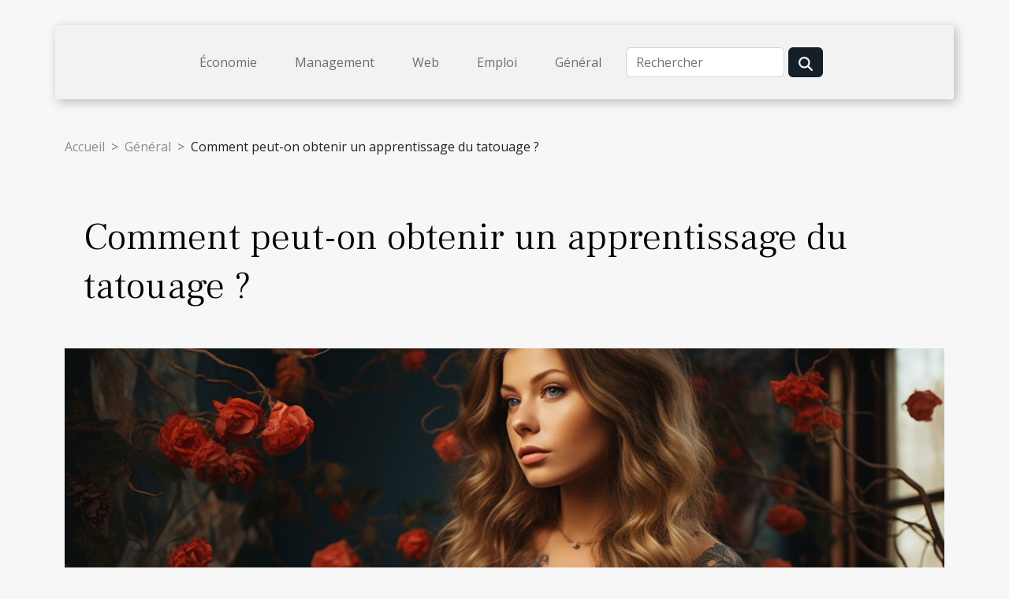

--- FILE ---
content_type: text/html; charset=UTF-8
request_url: https://adventures-lab.com/comment-peut-on-obtenir-un-apprentissage-du-tatouage
body_size: 14823
content:
<!DOCTYPE html>
    <html lang="fr">
<head>
    <meta charset="utf-8">
    <title>Comment peut-on obtenir un apprentissage du tatouage ?</title>
<meta name="description" content="">

<meta name="robots" content="all" />
<link rel="icon" type="image/png" href="/favicon.png" />
    <meta name="viewport" content="width=device-width, initial-scale=1">
    <link rel="stylesheet" href="/css/style2.css">
</head>
<body>
    <header>
    <div class="container-fluid d-flex justify-content-center">
        <nav class="navbar container navbar-expand-xl m-0 pt-3 pb-3">
            <div class="container-fluid">
                <button class="navbar-toggler" type="button" data-bs-toggle="collapse" data-bs-target="#navbarSupportedContent" aria-controls="navbarSupportedContent" aria-expanded="false" aria-label="Toggle navigation">
                    <svg xmlns="http://www.w3.org/2000/svg" fill="currentColor" class="bi bi-list" viewBox="0 0 16 16">
                        <path fill-rule="evenodd" d="M2.5 12a.5.5 0 0 1 .5-.5h10a.5.5 0 0 1 0 1H3a.5.5 0 0 1-.5-.5m0-4a.5.5 0 0 1 .5-.5h10a.5.5 0 0 1 0 1H3a.5.5 0 0 1-.5-.5m0-4a.5.5 0 0 1 .5-.5h10a.5.5 0 0 1 0 1H3a.5.5 0 0 1-.5-.5"></path>
                    </svg>
                </button>
                <div class="collapse navbar-collapse" id="navbarSupportedContent">
                    <ul class="navbar-nav">
                                                    <li class="nav-item">
    <a href="/economie" class="nav-link">Économie</a>
    </li>
                                    <li class="nav-item">
    <a href="/management" class="nav-link">Management</a>
    </li>
                                    <li class="nav-item">
    <a href="/web" class="nav-link">Web</a>
    </li>
                                    <li class="nav-item">
    <a href="/emploi" class="nav-link">Emploi</a>
    </li>
                                    <li class="nav-item">
    <a href="/general" class="nav-link">Général</a>
    </li>
                            </ul>
                    <form class="d-flex" role="search" method="get" action="/search">
    <input type="search" class="form-control"  name="q" placeholder="Rechercher" aria-label="Rechercher"  pattern=".*\S.*" required>
    <button type="submit" class="btn">
        <svg xmlns="http://www.w3.org/2000/svg" width="18px" height="18px" fill="currentColor" viewBox="0 0 512 512">
                    <path d="M416 208c0 45.9-14.9 88.3-40 122.7L502.6 457.4c12.5 12.5 12.5 32.8 0 45.3s-32.8 12.5-45.3 0L330.7 376c-34.4 25.2-76.8 40-122.7 40C93.1 416 0 322.9 0 208S93.1 0 208 0S416 93.1 416 208zM208 352a144 144 0 1 0 0-288 144 144 0 1 0 0 288z"/>
                </svg>
    </button>
</form>
                </div>
            </div>
        </nav>
    </div>
</header>
<div class="container">
        <nav aria-label="breadcrumb"
               style="--bs-breadcrumb-divider: '&gt;';" >
            <ol class="breadcrumb">
                <li class="breadcrumb-item"><a href="/">Accueil</a></li>
                                    <li class="breadcrumb-item  active ">
                        <a href="/general" title="Général">Général</a>                    </li>
                                <li class="breadcrumb-item">
                    Comment peut-on obtenir un apprentissage du tatouage ?                </li>
            </ol>
        </nav>
    </div>
<div class="container-fluid">
    <main class="container sidebar-right mt-2">
        <div class="row">
            <div>

                                    <h1>
                        Comment peut-on obtenir un apprentissage du tatouage ?                    </h1>
                
                    <img class="img-fluid" src="/images/comment-peut-on-obtenir-un-apprentissage-du-tatouage.jpg" alt="Comment peut-on obtenir un apprentissage du tatouage ?">            </div>
            <div class="col-md-9 order-1 order-md-2 col-12 main">
                                <article class="container main" ><details  open >
                    <summary>Sommaire</summary>
        
                                    <ol>
                                        <li>
                        <a href="javascript:;" onclick="document.querySelector('#anchor_0').scrollIntoView();">Que signifie exactement étudier le tatouage ?</a>
                    </li>
                                                                                    <li>
                        <a href="javascript:;" onclick="document.querySelector('#anchor_1').scrollIntoView();">Où pour trouver des cours de tatouage ?</a>
                    </li>
                                                                                    <li>
                        <a href="javascript:;" onclick="document.querySelector('#anchor_2').scrollIntoView();">Quelles sont les difficultés auxquelles un tatoueur débutant est confronté ?</a>
                    </li>
                                                            </ol>
                        </details>

                    <div><p>Un tatoueur est un artiste qui crée des œuvres d'art sur la peau de ses clients. Il le fait en déposant sur leur peau de l'encre pigmentée à l'aide d'un dermographe. Cette profession peut être exercée en tant que salarié ou indépendant. Mais comment faire pour obtenir un apprentissage sur le tatouage ?</p>
<h2 id="anchor_0">Que signifie exactement étudier le tatouage ?</h2>
<p>Apprendre l'art du tatouage est un excellent moyen de se familiariser avec les nuances de l'industrie du tatouage. Et pour être un incontournable du domaine, il est conseillé de <span>toujours commencer par une formation de tatouage</span>. L'apprentissage de la création et de la gestion d'un studio de tatouage, ainsi que de la stérilisation du matériel, de la conception et de l'application des tatouages, peut prendre entre un et deux ans.</p>
<h2 id="anchor_1">Où pour trouver des cours de tatouage ?</h2>
<p>Maintenant que vous avez une connaissance de l'apprentissage du tatouage, il est temps de commencer à chercher des cours. Il est plus facile de trouver un endroit où étudier en contactant les salons de tatouage locaux et en se renseignant sur les possibilités de formation. Il est également possible de rechercher des ressources éducatives sur Internet. En effet, cette dernière option est la plus recommandée. Les plateformes en ligne pour l'apprentissage du tatouage offrent de nombreux avantages. Vous avez le choix de suivre votre cours quand vous voulez depuis le confort de votre logement. De plus, vous avez la possibilité de choisir une plateforme qui vous convient le mieux en matière de prestations.</p>
<h2 id="anchor_2">Quelles sont les difficultés auxquelles un tatoueur débutant est confronté ?</h2>
<p>Bien que l'apprentissage du tatouage soit un excellent moyen d'acquérir les bases du métier, il est important d'être conscient des difficultés que vous rencontrerez en cours de route. L'un des principaux obstacles consiste à trouver un programme d'apprentissage efficace. En effet, le nombre de meilleurs programmes en ligne est limité. Pour cela, vous devrez donc travailler un peu plus pour en trouver un qui vous convienne. La présence de concurrents constitue une autre difficulté.</p><div>                    <fieldset><time datetime="2023-04-05 02:42:02">Mercredi 5 avril 2023 02:42</time>                        <ul>
                    <li><a href="https://www.linkedin.com/shareArticle?url=https://adventures-lab.com/comment-peut-on-obtenir-un-apprentissage-du-tatouage&amp;title=Comment peut-on obtenir un apprentissage du tatouage ?" rel="nofollow" target="_blank"><i class="social-linkedin"></i></a></li>
                    <li><a href="https://twitter.com/share?url=https://adventures-lab.com/comment-peut-on-obtenir-un-apprentissage-du-tatouage&amp;text=Comment peut-on obtenir un apprentissage du tatouage ?" rel="nofollow" target="_blank"><i class="social-twitter"></i></a></li>
                    <li><a href="https://www.facebook.com/sharer.php?u=https://adventures-lab.com/comment-peut-on-obtenir-un-apprentissage-du-tatouage" rel="nofollow" target="_blank"><i class="social-facebook"></i></a></li>
                    <li><a href="https://api.whatsapp.com/send?text=Comment peut-on obtenir un apprentissage du tatouage ?&amp;https://adventures-lab.com/comment-peut-on-obtenir-un-apprentissage-du-tatouage" rel="nofollow" target="_blank"><i class="social-whatsapp"></i></a></li>
                    <li><a href="https://pinterest.com/pin/create/bookmarklet/?media=/images/comment-peut-on-obtenir-un-apprentissage-du-tatouage.jpg&amp;url=https://adventures-lab.com/comment-peut-on-obtenir-un-apprentissage-du-tatouage&amp;is_video=0&amp;description=Comment peut-on obtenir un apprentissage du tatouage ?" rel="nofollow" target="_blank"><i class="social-pinterest"></i></a></li>
                    <li><a href="mailto:?subject=Comment peut-on obtenir un apprentissage du tatouage ?&amp;body=Comment peut-on obtenir un apprentissage du tatouage ?: https://adventures-lab.com/comment-peut-on-obtenir-un-apprentissage-du-tatouage&quot;" rel="nofollow" target="_blank"><i class="social-mail"></i></a></li>
                    <li><a href="https://reddit.com/submit?url=https://adventures-lab.com/comment-peut-on-obtenir-un-apprentissage-du-tatouage&amp;title=Comment peut-on obtenir un apprentissage du tatouage ?" rel="nofollow" target="_blank"><i class="social-reddit"></i></a></li>
                    <li><a href="https://t.me/share/url?url=https://adventures-lab.com/comment-peut-on-obtenir-un-apprentissage-du-tatouage&amp;text=Comment peut-on obtenir un apprentissage du tatouage ?" rel="nofollow" target="_blank"><i class="social-telegram"></i></a></li>
            </ul></fieldset></article>
            </div>
            <aside class="col-md-3 order-2 order-md-2 col-12 aside-right">
                <div class="list-img-none">
                    <h2>Nouveaux articles</h2>                            <section>
                    <figure><a href="/quelles-sont-les-erreurs-courantes-lors-du-passage-a-la-facturation-electronique" title="Quelles sont les erreurs courantes lors du passage à la facturation électronique ?"><img class="img-fluid" src="/images/quelles-sont-les-erreurs-courantes-lors-du-passage-a-la-facturation-electronique.jpg" alt="Quelles sont les erreurs courantes lors du passage à la facturation électronique ?"></a></figure><figcaption>Quelles sont les erreurs courantes lors du passage à la facturation électronique ?</figcaption>                    <div>
                                                <h3><a href="/quelles-sont-les-erreurs-courantes-lors-du-passage-a-la-facturation-electronique" title="Quelles sont les erreurs courantes lors du passage à la facturation électronique ?">Quelles sont les erreurs courantes lors du passage à la facturation électronique ?</a></h3>                    </div>
                </section>
                            <section>
                    <figure><a href="/maximiser-limpact-de-votre-evenement-choix-strategique-de-la-salle" title="Maximiser l&#039;impact de votre événement : choix stratégique de la salle"><img class="img-fluid" src="/images/maximiser-limpact-de-votre-evenement-choix-strategique-de-la-salle.jpeg" alt="Maximiser l&#039;impact de votre événement : choix stratégique de la salle"></a></figure><figcaption>Maximiser l'impact de votre événement : choix stratégique de la salle</figcaption>                    <div>
                                                <h3><a href="/maximiser-limpact-de-votre-evenement-choix-strategique-de-la-salle" title="Maximiser l&#039;impact de votre événement : choix stratégique de la salle">Maximiser l'impact de votre événement : choix stratégique de la salle</a></h3>                    </div>
                </section>
                            <section>
                    <figure><a href="/strategies-pour-une-transition-ecologique-efficace-dans-les-pme" title="Stratégies pour une transition écologique efficace dans les PME"><img class="img-fluid" src="/images/strategies-pour-une-transition-ecologique-efficace-dans-les-pme.jpg" alt="Stratégies pour une transition écologique efficace dans les PME"></a></figure><figcaption>Stratégies pour une transition écologique efficace dans les PME</figcaption>                    <div>
                                                <h3><a href="/strategies-pour-une-transition-ecologique-efficace-dans-les-pme" title="Stratégies pour une transition écologique efficace dans les PME">Stratégies pour une transition écologique efficace dans les PME</a></h3>                    </div>
                </section>
                            <section>
                    <figure><a href="/comment-lanalyse-de-donnees-transforme-les-decisions-dentreprise" title="Comment l&#039;analyse de données transforme les décisions d&#039;entreprise ?"><img class="img-fluid" src="/images/comment-lanalyse-de-donnees-transforme-les-decisions-dentreprise.jpeg" alt="Comment l&#039;analyse de données transforme les décisions d&#039;entreprise ?"></a></figure><figcaption>Comment l'analyse de données transforme les décisions d'entreprise ?</figcaption>                    <div>
                                                <h3><a href="/comment-lanalyse-de-donnees-transforme-les-decisions-dentreprise" title="Comment l&#039;analyse de données transforme les décisions d&#039;entreprise ?">Comment l'analyse de données transforme les décisions d'entreprise ?</a></h3>                    </div>
                </section>
                            <section>
                    <figure><a href="/optimisation-fiscale-comment-les-entreprises-offshore-maximisent-elles-les-benefices" title="Optimisation fiscale : Comment les entreprises offshore maximisent-elles les bénéfices ?"><img class="img-fluid" src="/images/optimisation-fiscale-comment-les-entreprises-offshore-maximisent-elles-les-benefices.jpg" alt="Optimisation fiscale : Comment les entreprises offshore maximisent-elles les bénéfices ?"></a></figure><figcaption>Optimisation fiscale : Comment les entreprises offshore maximisent-elles les bénéfices ?</figcaption>                    <div>
                                                <h3><a href="/optimisation-fiscale-comment-les-entreprises-offshore-maximisent-elles-les-benefices" title="Optimisation fiscale : Comment les entreprises offshore maximisent-elles les bénéfices ?">Optimisation fiscale : Comment les entreprises offshore maximisent-elles les bénéfices ?</a></h3>                    </div>
                </section>
                                    </div>
            </aside>
        </div>

        <section class="newest-list">
        <div class="container">
                        <h2>Articles similaires</h2>
            <div class="row">
                                    <div class="col-12 col-md-4">
                        <figure><a href="/quels-sont-les-avantages-de-suivre-une-formation-commerciale" title="Quels sont les avantages de suivre une formation commerciale ?"><img class="img-fluid" src="/images/quels-sont-les-avantages-de-suivre-une-formation-commerciale.jpg" alt="Quels sont les avantages de suivre une formation commerciale ?"></a></figure><figcaption>Quels sont les avantages de suivre une formation commerciale ?</figcaption>                        <div>
                                                    </div>
                        <h4><a href="/quels-sont-les-avantages-de-suivre-une-formation-commerciale" title="Quels sont les avantages de suivre une formation commerciale ?">Quels sont les avantages de suivre une formation commerciale ?</a></h4>                        <time datetime="2023-11-20 00:26:01">Lundi 20 novembre 2023 00:26</time>                        <div>Depuis quelques années, le commerce figure parmi l’un des secteurs d’activité les plus prisés un...</div>                    </div>
                                    <div class="col-12 col-md-4">
                        <figure><a href="/pourquoi-faire-appel-a-une-agence-specialisee-pour-linstallation-complete-de-votre-reseau-informatique" title="Pourquoi faire appel à une agence spécialisée pour l’installation complète de votre réseau informatique ?"><img class="img-fluid" src="/images/pourquoi-faire-appel-a-une-agence-specialisee-pour-linstallation-complete-de-votre-reseau-informatique.jpeg" alt="Pourquoi faire appel à une agence spécialisée pour l’installation complète de votre réseau informatique ?"></a></figure><figcaption>Pourquoi faire appel à une agence spécialisée pour l’installation complète de votre réseau informatique ?</figcaption>                        <div>
                                                    </div>
                        <h4><a href="/pourquoi-faire-appel-a-une-agence-specialisee-pour-linstallation-complete-de-votre-reseau-informatique" title="Pourquoi faire appel à une agence spécialisée pour l’installation complète de votre réseau informatique ?">Pourquoi faire appel à une agence spécialisée pour l’installation complète de votre réseau informatique ?</a></h4>                        <time datetime="2023-11-20 00:20:01">Lundi 20 novembre 2023 00:20</time>                        <div>Dans l’ère numérique en constante évolution, l’installation d’un réseau informatique performant...</div>                    </div>
                                    <div class="col-12 col-md-4">
                        <figure><a href="/comment-integrer-efficacement-le-marketing-digital-pour-faire-croitre-son-activite" title="Comment intégrer efficacement le marketing digital pour faire croître son activité ?"><img class="img-fluid" src="/images/comment-integrer-efficacement-le-marketing-digital-pour-faire-croitre-son-activite.jpg" alt="Comment intégrer efficacement le marketing digital pour faire croître son activité ?"></a></figure><figcaption>Comment intégrer efficacement le marketing digital pour faire croître son activité ?</figcaption>                        <div>
                                                    </div>
                        <h4><a href="/comment-integrer-efficacement-le-marketing-digital-pour-faire-croitre-son-activite" title="Comment intégrer efficacement le marketing digital pour faire croître son activité ?">Comment intégrer efficacement le marketing digital pour faire croître son activité ?</a></h4>                        <time datetime="2023-11-13 09:32:02">Lundi 13 novembre 2023 09:32</time>                        <div>Le marketing digital est devenu une alternative assez efficace pour le développement d’une...</div>                    </div>
                                    <div class="col-12 col-md-4">
                        <figure><a href="/limpact-de-la-technologie-sur-le-droit-immobilier" title="L&#039;impact de la technologie sur le droit immobilier"><img class="img-fluid" src="/images/limpact-de-la-technologie-sur-le-droit-immobilier.jpg" alt="L&#039;impact de la technologie sur le droit immobilier"></a></figure><figcaption>L'impact de la technologie sur le droit immobilier</figcaption>                        <div>
                                                    </div>
                        <h4><a href="/limpact-de-la-technologie-sur-le-droit-immobilier" title="L&#039;impact de la technologie sur le droit immobilier">L'impact de la technologie sur le droit immobilier</a></h4>                        <time datetime="2023-11-10 01:02:04">Vendredi 10 novembre 2023 01:02</time>                        <div>
Dans un monde de plus en plus numérisé, la technologie a un impact considérable sur tous les...</div>                    </div>
                                    <div class="col-12 col-md-4">
                        <figure><a href="/comment-mettre-en-place-le-cse-au-sein-dune-entrepris" title="Comment mettre en place le CSE au sein d’une entreprise ?"><img class="img-fluid" src="/images/comment-mettre-en-place-le-cse-au-sein-dune-entreprise.jpeg" alt="Comment mettre en place le CSE au sein d’une entreprise ?"></a></figure><figcaption>Comment mettre en place le CSE au sein d’une entreprise ?</figcaption>                        <div>
                                                    </div>
                        <h4><a href="/comment-mettre-en-place-le-cse-au-sein-dune-entrepris" title="Comment mettre en place le CSE au sein d’une entreprise ?">Comment mettre en place le CSE au sein d’une entreprise ?</a></h4>                        <time datetime="2023-11-08 10:12:24">Mercredi 8 novembre 2023 10:12</time>                        <div>Bientôt la date butoir de la mise en place du CSE et jusque-là le CSE n’est pas encore mis en...</div>                    </div>
                                    <div class="col-12 col-md-4">
                        <figure><a href="/comment-le-divorce-affecte-t-il-la-sante-mentale-le-point-de-vue-dun-avocat" title="Comment le divorce affecte-t-il la santé mentale ? Le point de vue d&#039;un avocat"><img class="img-fluid" src="/images/comment-le-divorce-affecte-t-il-la-sante-mentale-le-point-de-vue-dun-avocat.jpg" alt="Comment le divorce affecte-t-il la santé mentale ? Le point de vue d&#039;un avocat"></a></figure><figcaption>Comment le divorce affecte-t-il la santé mentale ? Le point de vue d'un avocat</figcaption>                        <div>
                                                    </div>
                        <h4><a href="/comment-le-divorce-affecte-t-il-la-sante-mentale-le-point-de-vue-dun-avocat" title="Comment le divorce affecte-t-il la santé mentale ? Le point de vue d&#039;un avocat">Comment le divorce affecte-t-il la santé mentale ? Le point de vue d'un avocat</a></h4>                        <time datetime="2023-11-01 21:19:22">Mercredi 1 novembre 2023 21:19</time>                        <div>
La rupture d'un mariage par le divorce peut être une épreuve difficile et stressante pour les...</div>                    </div>
                                    <div class="col-12 col-md-4">
                        <figure><a href="/la-tva-dans-le-contexte-international-implications-pour-les-auto-entrepreneurs" title="La TVA dans le contexte international : implications pour les auto-entrepreneurs"><img class="img-fluid" src="/images/la-tva-dans-le-contexte-international-implications-pour-les-auto-entrepreneurs.jpg" alt="La TVA dans le contexte international : implications pour les auto-entrepreneurs"></a></figure><figcaption>La TVA dans le contexte international : implications pour les auto-entrepreneurs</figcaption>                        <div>
                                                    </div>
                        <h4><a href="/la-tva-dans-le-contexte-international-implications-pour-les-auto-entrepreneurs" title="La TVA dans le contexte international : implications pour les auto-entrepreneurs">La TVA dans le contexte international : implications pour les auto-entrepreneurs</a></h4>                        <time datetime="2023-10-29 02:26:07">Dimanche 29 octobre 2023 02:26</time>                        <div>
La Taxe sur la Valeur Ajoutée (TVA) est une réalité incontournable pour tous les entrepreneurs à...</div>                    </div>
                                    <div class="col-12 col-md-4">
                        <figure><a href="/impact-des-avancees-technologiques-sur-la-profession-davocat-a-lyon" title="Impact des avancées technologiques sur la profession d&#039;avocat à Lyon"><img class="img-fluid" src="/images/impact-des-avancees-technologiques-sur-la-profession-davocat-a-lyon.jpg" alt="Impact des avancées technologiques sur la profession d&#039;avocat à Lyon"></a></figure><figcaption>Impact des avancées technologiques sur la profession d'avocat à Lyon</figcaption>                        <div>
                                                    </div>
                        <h4><a href="/impact-des-avancees-technologiques-sur-la-profession-davocat-a-lyon" title="Impact des avancées technologiques sur la profession d&#039;avocat à Lyon">Impact des avancées technologiques sur la profession d'avocat à Lyon</a></h4>                        <time datetime="2023-10-24 02:36:06">Mardi 24 octobre 2023 02:36</time>                        <div>
Dans un monde où les avancées technologiques modifient constamment le paysage professionnel, la...</div>                    </div>
                                    <div class="col-12 col-md-4">
                        <figure><a href="/les-innovations-technologiques-adoptees-par-les-notaires-a-paris-6eme-pour-ameliorer-leur-service" title="Les innovations technologiques adoptées par les notaires à Paris 6ème pour améliorer leur service"><img class="img-fluid" src="/images/les-innovations-technologiques-adoptees-par-les-notaires-a-paris-6eme-pour-ameliorer-leur-service.jpg" alt="Les innovations technologiques adoptées par les notaires à Paris 6ème pour améliorer leur service"></a></figure><figcaption>Les innovations technologiques adoptées par les notaires à Paris 6ème pour améliorer leur service</figcaption>                        <div>
                                                    </div>
                        <h4><a href="/les-innovations-technologiques-adoptees-par-les-notaires-a-paris-6eme-pour-ameliorer-leur-service" title="Les innovations technologiques adoptées par les notaires à Paris 6ème pour améliorer leur service">Les innovations technologiques adoptées par les notaires à Paris 6ème pour améliorer leur service</a></h4>                        <time datetime="2023-10-24 02:24:09">Mardi 24 octobre 2023 02:24</time>                        <div>
Dans une ère où la technologie avance à un rythme effréné, divers secteurs, y compris le notariat...</div>                    </div>
                                    <div class="col-12 col-md-4">
                        <figure><a href="/le-role-de-la-technologie-dans-lamelioration-de-la-protection-juridique" title="Le rôle de la technologie dans l&#039;amélioration de la protection juridique"><img class="img-fluid" src="/images/le-role-de-la-technologie-dans-lamelioration-de-la-protection-juridique.jpg" alt="Le rôle de la technologie dans l&#039;amélioration de la protection juridique"></a></figure><figcaption>Le rôle de la technologie dans l'amélioration de la protection juridique</figcaption>                        <div>
                                                    </div>
                        <h4><a href="/le-role-de-la-technologie-dans-lamelioration-de-la-protection-juridique" title="Le rôle de la technologie dans l&#039;amélioration de la protection juridique">Le rôle de la technologie dans l'amélioration de la protection juridique</a></h4>                        <time datetime="2023-09-29 02:08:09">Vendredi 29 septembre 2023 02:08</time>                        <div>
Dans un monde de plus en plus numérisé, la technologie joue un rôle primordial dans divers...</div>                    </div>
                                    <div class="col-12 col-md-4">
                        <figure><a href="/impact-de-la-sante-mentale-sur-les-procedures-judiciaires" title="Impact de la santé mentale sur les procédures judiciaires"><img class="img-fluid" src="/images/impact-de-la-sante-mentale-sur-les-procedures-judiciaires.jpg" alt="Impact de la santé mentale sur les procédures judiciaires"></a></figure><figcaption>Impact de la santé mentale sur les procédures judiciaires</figcaption>                        <div>
                                                    </div>
                        <h4><a href="/impact-de-la-sante-mentale-sur-les-procedures-judiciaires" title="Impact de la santé mentale sur les procédures judiciaires">Impact de la santé mentale sur les procédures judiciaires</a></h4>                        <time datetime="2023-09-24 02:18:06">Dimanche 24 septembre 2023 02:18</time>                        <div>
La santé mentale est un sujet crucial qui mérite une attention particulière dans toutes les...</div>                    </div>
                                    <div class="col-12 col-md-4">
                        <figure><a href="/les-incidences-juridiques-du-brexit-sur-les-entreprises-francaises" title="Les incidences juridiques du Brexit sur les entreprises françaises"><img class="img-fluid" src="/images/les-incidences-juridiques-du-brexit-sur-les-entreprises-francaises.jpg" alt="Les incidences juridiques du Brexit sur les entreprises françaises"></a></figure><figcaption>Les incidences juridiques du Brexit sur les entreprises françaises</figcaption>                        <div>
                                                    </div>
                        <h4><a href="/les-incidences-juridiques-du-brexit-sur-les-entreprises-francaises" title="Les incidences juridiques du Brexit sur les entreprises françaises">Les incidences juridiques du Brexit sur les entreprises françaises</a></h4>                        <time datetime="2023-09-14 02:22:02">Jeudi 14 septembre 2023 02:22</time>                        <div>
Le Brexit, un événement historique de grande importance, a non seulement bouleversé le paysage...</div>                    </div>
                                    <div class="col-12 col-md-4">
                        <figure><a href="/limpact-de-linnovation-technologique-sur-la-dynamique-de-lentreprise" title="L&#039;impact de l&#039;innovation technologique sur la dynamique de l&#039;entreprise"><img class="img-fluid" src="/images/limpact-de-linnovation-technologique-sur-la-dynamique-de-lentreprise.jpg" alt="L&#039;impact de l&#039;innovation technologique sur la dynamique de l&#039;entreprise"></a></figure><figcaption>L'impact de l'innovation technologique sur la dynamique de l'entreprise</figcaption>                        <div>
                                                    </div>
                        <h4><a href="/limpact-de-linnovation-technologique-sur-la-dynamique-de-lentreprise" title="L&#039;impact de l&#039;innovation technologique sur la dynamique de l&#039;entreprise">L'impact de l'innovation technologique sur la dynamique de l'entreprise</a></h4>                        <time datetime="2023-09-11 16:27:23">Lundi 11 septembre 2023 16:27</time>                        <div>
Dans un monde en constante évolution, l'impact de l'innovation technologique sur la dynamique...</div>                    </div>
                                    <div class="col-12 col-md-4">
                        <figure><a href="/le-role-du-telesecretariat-dans-le-secteur-de-la-sante" title="Le rôle du télésecrétariat dans le secteur de la santé"><img class="img-fluid" src="/images/le-role-du-telesecretariat-dans-le-secteur-de-la-sante.jpg" alt="Le rôle du télésecrétariat dans le secteur de la santé"></a></figure><figcaption>Le rôle du télésecrétariat dans le secteur de la santé</figcaption>                        <div>
                                                    </div>
                        <h4><a href="/le-role-du-telesecretariat-dans-le-secteur-de-la-sante" title="Le rôle du télésecrétariat dans le secteur de la santé">Le rôle du télésecrétariat dans le secteur de la santé</a></h4>                        <time datetime="2023-09-11 16:26:30">Lundi 11 septembre 2023 16:26</time>                        <div>
Dans le paysage de la santé en constante évolution, le télésecrétariat joue un rôle incontournable...</div>                    </div>
                                    <div class="col-12 col-md-4">
                        <figure><a href="/comment-la-technologie-impacte-le-domaine-juridique" title="Comment la technologie impacte le domaine juridique"><img class="img-fluid" src="/images/comment-la-technologie-impacte-le-domaine-juridique.jpg" alt="Comment la technologie impacte le domaine juridique"></a></figure><figcaption>Comment la technologie impacte le domaine juridique</figcaption>                        <div>
                                                    </div>
                        <h4><a href="/comment-la-technologie-impacte-le-domaine-juridique" title="Comment la technologie impacte le domaine juridique">Comment la technologie impacte le domaine juridique</a></h4>                        <time datetime="2023-09-06 02:54:08">Mercredi 6 septembre 2023 02:54</time>                        <div>
Dans une ère où la technologie est omniprésente, il est essentiel d’observer comment elle modifie...</div>                    </div>
                                    <div class="col-12 col-md-4">
                        <figure><a href="/la-protection-juridique-des-logiciels-dans-lere-numerique" title="La protection juridique des logiciels dans l&#039;ère numérique"><img class="img-fluid" src="/images/la-protection-juridique-des-logiciels-dans-lere-numerique.jpg" alt="La protection juridique des logiciels dans l&#039;ère numérique"></a></figure><figcaption>La protection juridique des logiciels dans l'ère numérique</figcaption>                        <div>
                                                    </div>
                        <h4><a href="/la-protection-juridique-des-logiciels-dans-lere-numerique" title="La protection juridique des logiciels dans l&#039;ère numérique">La protection juridique des logiciels dans l'ère numérique</a></h4>                        <time datetime="2023-09-01 18:12:05">Vendredi 1 septembre 2023 18:12</time>                        <div> Dans un monde de plus en plus digitalisé, la protection juridique des logiciels est devenue une...</div>                    </div>
                                    <div class="col-12 col-md-4">
                        <figure><a href="/quel-est-le-role-des-pionniers-du-business-dans-le-contexte-international" title="Quel est le rôle des pionniers du business dans le contexte international?"><img class="img-fluid" src="/images/quel-est-le-role-des-pionniers-du-business-dans-le-contexte-international.jpeg" alt="Quel est le rôle des pionniers du business dans le contexte international?"></a></figure><figcaption>Quel est le rôle des pionniers du business dans le contexte international?</figcaption>                        <div>
                                                    </div>
                        <h4><a href="/quel-est-le-role-des-pionniers-du-business-dans-le-contexte-international" title="Quel est le rôle des pionniers du business dans le contexte international?">Quel est le rôle des pionniers du business dans le contexte international?</a></h4>                        <time datetime="2023-08-16 02:24:04">Mercredi 16 août 2023 02:24</time>                        <div>
Les pionniers des affaires jouent un rôle crucial dans le contexte international, établissant des...</div>                    </div>
                                    <div class="col-12 col-md-4">
                        <figure><a href="/limpact-de-la-mondialisation-sur-levolution-de-lentreprise" title="L&#039;impact de la mondialisation sur l&#039;évolution de l&#039;entreprise"><img class="img-fluid" src="/images/limpact-de-la-mondialisation-sur-levolution-de-lentreprise.jpg" alt="L&#039;impact de la mondialisation sur l&#039;évolution de l&#039;entreprise"></a></figure><figcaption>L'impact de la mondialisation sur l'évolution de l'entreprise</figcaption>                        <div>
                                                    </div>
                        <h4><a href="/limpact-de-la-mondialisation-sur-levolution-de-lentreprise" title="L&#039;impact de la mondialisation sur l&#039;évolution de l&#039;entreprise">L'impact de la mondialisation sur l'évolution de l'entreprise</a></h4>                        <time datetime="2023-08-06 05:01:25">Dimanche 6 août 2023 05:01</time>                        <div>
La mondialisation est un phénomène qui a des répercussions significatives sur divers aspects de...</div>                    </div>
                                    <div class="col-12 col-md-4">
                        <figure><a href="/quelles-sont-les-strategies-de-publicite-en-ligne-les-plus-efficaces-pour-les-petites-entreprises" title="Quelles sont les stratégies de publicité en ligne les plus efficaces pour les petites entreprises ?"><img class="img-fluid" src="/images/quelles-sont-les-strategies-de-publicite-en-ligne-les-plus-efficaces-pour-les-petites-entreprises.jpg" alt="Quelles sont les stratégies de publicité en ligne les plus efficaces pour les petites entreprises ?"></a></figure><figcaption>Quelles sont les stratégies de publicité en ligne les plus efficaces pour les petites entreprises ?</figcaption>                        <div>
                                                    </div>
                        <h4><a href="/quelles-sont-les-strategies-de-publicite-en-ligne-les-plus-efficaces-pour-les-petites-entreprises" title="Quelles sont les stratégies de publicité en ligne les plus efficaces pour les petites entreprises ?">Quelles sont les stratégies de publicité en ligne les plus efficaces pour les petites entreprises ?</a></h4>                        <time datetime="2023-08-03 21:16:02">Jeudi 3 août 2023 21:16</time>                        <div>Les petites entreprises d'aujourd'hui ont plus d'opportunités que jamais de se faire connaître...</div>                    </div>
                                    <div class="col-12 col-md-4">
                        <figure><a href="/comment-linnovation-technologique-stimule-t-elle-la-croissance-economique" title="Comment l&#039;innovation technologique stimule-t-elle la croissance économique?"><img class="img-fluid" src="/images/comment-linnovation-technologique-stimule-t-elle-la-croissance-economique.jpg" alt="Comment l&#039;innovation technologique stimule-t-elle la croissance économique?"></a></figure><figcaption>Comment l'innovation technologique stimule-t-elle la croissance économique?</figcaption>                        <div>
                                                    </div>
                        <h4><a href="/comment-linnovation-technologique-stimule-t-elle-la-croissance-economique" title="Comment l&#039;innovation technologique stimule-t-elle la croissance économique?">Comment l'innovation technologique stimule-t-elle la croissance économique?</a></h4>                        <time datetime="2023-08-01 09:22:50">Mardi 1 août 2023 09:22</time>                        <div>
L'innovation technologique est-elle vraiment la clé de la croissance économique ? Dans un monde...</div>                    </div>
                                    <div class="col-12 col-md-4">
                        <figure><a href="/pourquoi-faire-domicilier-son-entreprise" title="Pourquoi faire domicilier son entreprise ?"><img class="img-fluid" src="/images/pourquoi-faire-domicilier-son-entreprise.jpg" alt="Pourquoi faire domicilier son entreprise ?"></a></figure><figcaption>Pourquoi faire domicilier son entreprise ?</figcaption>                        <div>
                                                    </div>
                        <h4><a href="/pourquoi-faire-domicilier-son-entreprise" title="Pourquoi faire domicilier son entreprise ?">Pourquoi faire domicilier son entreprise ?</a></h4>                        <time datetime="2023-07-22 00:24:02">Samedi 22 juillet 2023 00:24</time>                        <div>Mettre en place une entreprise est souvent le problème que rencontrent de nombreux chefs...</div>                    </div>
                                    <div class="col-12 col-md-4">
                        <figure><a href="/quels-sont-les-outils-a-utiliser-pour-assurer-le-succes-dune-entreprise-en-ligne" title="Quels sont les outils à utiliser pour assurer le succès d&#039;une entreprise en ligne ?"><img class="img-fluid" src="/images/quels-sont-les-outils-a-utiliser-pour-assurer-le-succes-dune-entreprise-en-ligne.jpg" alt="Quels sont les outils à utiliser pour assurer le succès d&#039;une entreprise en ligne ?"></a></figure><figcaption>Quels sont les outils à utiliser pour assurer le succès d'une entreprise en ligne ?</figcaption>                        <div>
                                                    </div>
                        <h4><a href="/quels-sont-les-outils-a-utiliser-pour-assurer-le-succes-dune-entreprise-en-ligne" title="Quels sont les outils à utiliser pour assurer le succès d&#039;une entreprise en ligne ?">Quels sont les outils à utiliser pour assurer le succès d'une entreprise en ligne ?</a></h4>                        <time datetime="2023-07-18 02:50:03">Mardi 18 juillet 2023 02:50</time>                        <div>La gestion d'une entreprise demande un investissement important en temps et en efforts. Autrement...</div>                    </div>
                                    <div class="col-12 col-md-4">
                        <figure><a href="/quel-equipement-est-necessaire-pour-demarrer-une-entreprise-de-karting" title="Quel équipement est nécessaire pour démarrer une entreprise de karting ?"><img class="img-fluid" src="/images/quel-equipement-est-necessaire-pour-demarrer-une-entreprise-de-karting.jpeg" alt="Quel équipement est nécessaire pour démarrer une entreprise de karting ?"></a></figure><figcaption>Quel équipement est nécessaire pour démarrer une entreprise de karting ?</figcaption>                        <div>
                                                    </div>
                        <h4><a href="/quel-equipement-est-necessaire-pour-demarrer-une-entreprise-de-karting" title="Quel équipement est nécessaire pour démarrer une entreprise de karting ?">Quel équipement est nécessaire pour démarrer une entreprise de karting ?</a></h4>                        <time datetime="2023-07-16 02:30:01">Dimanche 16 juillet 2023 02:30</time>                        <div>Démarrer une entreprise de karting est une entreprise passionnante mais exigeante. L'équipement...</div>                    </div>
                                    <div class="col-12 col-md-4">
                        <figure><a href="/quels-criteres-sont-importants-pour-choisir-un-courtier-assurant-surete-et-securite-des-biens-et-de-la-famille" title="Quels critères sont importants pour choisir un courtier assurant sûreté et sécurité des biens et de la famille ?"><img class="img-fluid" src="/images/quels-criteres-sont-importants-pour-choisir-un-courtier-assurant-surete-et-securite-des-biens-et-de-la-famille.jpeg" alt="Quels critères sont importants pour choisir un courtier assurant sûreté et sécurité des biens et de la famille ?"></a></figure><figcaption>Quels critères sont importants pour choisir un courtier assurant sûreté et sécurité des biens et de la famille ?</figcaption>                        <div>
                                                    </div>
                        <h4><a href="/quels-criteres-sont-importants-pour-choisir-un-courtier-assurant-surete-et-securite-des-biens-et-de-la-famille" title="Quels critères sont importants pour choisir un courtier assurant sûreté et sécurité des biens et de la famille ?">Quels critères sont importants pour choisir un courtier assurant sûreté et sécurité des biens et de la famille ?</a></h4>                        <time datetime="2023-07-06 02:36:01">Jeudi 6 juillet 2023 02:36</time>                        <div>Lorsqu’il s’agit de protéger vos biens et votre famille, choisir le bon courtier en assurance est...</div>                    </div>
                                    <div class="col-12 col-md-4">
                        <figure><a href="/sur-quoi-se-baser-pour-le-choix-optimal-dun-avocat-en-dommages-de-corps" title="Sur quoi se baser pour le choix optimal d’un avocat en dommages de corps ?"><img class="img-fluid" src="/images/sur-quoi-se-baser-pour-le-choix-optimal-dun-avocat-en-dommages-de-corps.jpg" alt="Sur quoi se baser pour le choix optimal d’un avocat en dommages de corps ?"></a></figure><figcaption>Sur quoi se baser pour le choix optimal d’un avocat en dommages de corps ?</figcaption>                        <div>
                                                    </div>
                        <h4><a href="/sur-quoi-se-baser-pour-le-choix-optimal-dun-avocat-en-dommages-de-corps" title="Sur quoi se baser pour le choix optimal d’un avocat en dommages de corps ?">Sur quoi se baser pour le choix optimal d’un avocat en dommages de corps ?</a></h4>                        <time datetime="2023-07-05 05:00:01">Mercredi 5 juillet 2023 05:00</time>                        <div>Vous désirez obtenir une indemnisation suite à une injustice dont vous êtes la victime, en...</div>                    </div>
                                    <div class="col-12 col-md-4">
                        <figure><a href="/les-secrets-de-la-conversion-comment-tirer-profit-des-appels-entrants-pour-stimuler-vos-ventes" title="Les secrets de la conversion : comment tirer profit des appels entrants pour stimuler vos ventes ?"><img class="img-fluid" src="/images/les-secrets-de-la-conversion-comment-tirer-profit-des-appels-entrants-pour-stimuler-vos-ventes.jpeg" alt="Les secrets de la conversion : comment tirer profit des appels entrants pour stimuler vos ventes ?"></a></figure><figcaption>Les secrets de la conversion : comment tirer profit des appels entrants pour stimuler vos ventes ?</figcaption>                        <div>
                                                    </div>
                        <h4><a href="/les-secrets-de-la-conversion-comment-tirer-profit-des-appels-entrants-pour-stimuler-vos-ventes" title="Les secrets de la conversion : comment tirer profit des appels entrants pour stimuler vos ventes ?">Les secrets de la conversion : comment tirer profit des appels entrants pour stimuler vos ventes ?</a></h4>                        <time datetime="2023-07-02 14:30:02">Dimanche 2 juillet 2023 14:30</time>                        <div>Les centres d'appels jouent un rôle essentiel dans la croissance des entreprises en offrant un...</div>                    </div>
                                    <div class="col-12 col-md-4">
                        <figure><a href="/transformez-votre-interieur-avec-les-competences-dun-menuisier-professionnel" title="Transformez votre intérieur avec les compétences d&#039;un menuisier professionnel"><img class="img-fluid" src="/images/transformez-votre-interieur-avec-les-competences-dun-menuisier-professionnel.jpeg" alt="Transformez votre intérieur avec les compétences d&#039;un menuisier professionnel"></a></figure><figcaption>Transformez votre intérieur avec les compétences d'un menuisier professionnel</figcaption>                        <div>
                                                    </div>
                        <h4><a href="/transformez-votre-interieur-avec-les-competences-dun-menuisier-professionnel" title="Transformez votre intérieur avec les compétences d&#039;un menuisier professionnel">Transformez votre intérieur avec les compétences d'un menuisier professionnel</a></h4>                        <time datetime="2023-06-30 23:40:02">Vendredi 30 juin 2023 23:40</time>                        <div>Lorsqu'il s'agit de la décoration intérieure de notre maison, nous cherchons toujours à créer un...</div>                    </div>
                                    <div class="col-12 col-md-4">
                        <figure><a href="/mobilier-de-bureau-doccasion-pourquoi-en-acheter" title="Mobilier de bureau d’occasion: pourquoi en acheter ?"><img class="img-fluid" src="/images/mobilier-de-bureau-doccasion-pourquoi-en-acheter.jpg" alt="Mobilier de bureau d’occasion: pourquoi en acheter ?"></a></figure><figcaption>Mobilier de bureau d’occasion: pourquoi en acheter ?</figcaption>                        <div>
                                                    </div>
                        <h4><a href="/mobilier-de-bureau-doccasion-pourquoi-en-acheter" title="Mobilier de bureau d’occasion: pourquoi en acheter ?">Mobilier de bureau d’occasion: pourquoi en acheter ?</a></h4>                        <time datetime="2023-06-28 12:40:03">Mercredi 28 juin 2023 12:40</time>                        <div>L’acquisition des mobiliers de bureau est une étape nécessaire pour toute entreprise qui désire...</div>                    </div>
                                    <div class="col-12 col-md-4">
                        <figure><a href="/quelques-avantages-pour-les-entreprises-de-posseder-un-extrait-kbis" title="Quelques avantages pour les entreprises de posséder un extrait Kbis"><img class="img-fluid" src="/images/quelques-avantages-pour-les-entreprises-de-posseder-un-extrait-kbis.jpg" alt="Quelques avantages pour les entreprises de posséder un extrait Kbis"></a></figure><figcaption>Quelques avantages pour les entreprises de posséder un extrait Kbis</figcaption>                        <div>
                                                    </div>
                        <h4><a href="/quelques-avantages-pour-les-entreprises-de-posseder-un-extrait-kbis" title="Quelques avantages pour les entreprises de posséder un extrait Kbis">Quelques avantages pour les entreprises de posséder un extrait Kbis</a></h4>                        <time datetime="2023-06-26 03:58:02">Lundi 26 juin 2023 03:58</time>                        <div>Les chefs d’entreprise sont confrontés à plusieurs documents administratifs comme l’extrait Kbis....</div>                    </div>
                                    <div class="col-12 col-md-4">
                        <figure><a href="/les-avantages-des-batiments-photovoltaiques-energie-propre-et-efficacite-durable" title="Les avantages des bâtiments photovoltaïques : énergie propre et efficacité durable"><img class="img-fluid" src="/images/les-avantages-des-batiments-photovoltaiques-energie-propre-et-efficacite-durable.jpeg" alt="Les avantages des bâtiments photovoltaïques : énergie propre et efficacité durable"></a></figure><figcaption>Les avantages des bâtiments photovoltaïques : énergie propre et efficacité durable</figcaption>                        <div>
                                                    </div>
                        <h4><a href="/les-avantages-des-batiments-photovoltaiques-energie-propre-et-efficacite-durable" title="Les avantages des bâtiments photovoltaïques : énergie propre et efficacité durable">Les avantages des bâtiments photovoltaïques : énergie propre et efficacité durable</a></h4>                        <time datetime="2023-06-12 01:48:02">Lundi 12 juin 2023 01:48</time>                        <div>De nos jours, les bâtiments photovoltaïques sont de plus en plus plébiscités pour répondre aux...</div>                    </div>
                                    <div class="col-12 col-md-4">
                        <figure><a href="/lentrepreneuriat-social-les-avantages-de-cette-approche-innovante-et-responsable" title="L’entrepreneuriat social : les avantages de cette approche innovante et responsable"><img class="img-fluid" src="/images/lentrepreneuriat-social-les-avantages-de-cette-approche-innovante-et-responsable.jpg" alt="L’entrepreneuriat social : les avantages de cette approche innovante et responsable"></a></figure><figcaption>L’entrepreneuriat social : les avantages de cette approche innovante et responsable</figcaption>                        <div>
                                                    </div>
                        <h4><a href="/lentrepreneuriat-social-les-avantages-de-cette-approche-innovante-et-responsable" title="L’entrepreneuriat social : les avantages de cette approche innovante et responsable">L’entrepreneuriat social : les avantages de cette approche innovante et responsable</a></h4>                        <time datetime="2023-06-04 13:50:02">Dimanche 4 juin 2023 13:50</time>                        <div>L’entrepreneuriat social est l’une des formes d'entrepreneuriat qui se démarque des autres par son...</div>                    </div>
                                    <div class="col-12 col-md-4">
                        <figure><a href="/gestion-de-le-reputation-quelle-est-limportance-dune-agence-de-communication" title="Gestion de l’e-réputation : quelle est l’importance d’une agence de communication ?"><img class="img-fluid" src="/images/gestion-de-le-reputation-quelle-est-limportance-dune-agence-de-communication.jpg" alt="Gestion de l’e-réputation : quelle est l’importance d’une agence de communication ?"></a></figure><figcaption>Gestion de l’e-réputation : quelle est l’importance d’une agence de communication ?</figcaption>                        <div>
                                                    </div>
                        <h4><a href="/gestion-de-le-reputation-quelle-est-limportance-dune-agence-de-communication" title="Gestion de l’e-réputation : quelle est l’importance d’une agence de communication ?">Gestion de l’e-réputation : quelle est l’importance d’une agence de communication ?</a></h4>                        <time datetime="2023-06-04 00:04:01">Dimanche 4 juin 2023 00:04</time>                        <div>Une entreprise aujourd’hui est contrainte d’avoir une présence en ligne. C’est l’une des...</div>                    </div>
                                    <div class="col-12 col-md-4">
                        <figure><a href="/comment-fonctionne-le-registre-national-des-entreprises" title="Comment fonctionne le Registre National des Entreprises ?"><img class="img-fluid" src="/images/comment-fonctionne-le-registre-national-des-entreprises.jpg" alt="Comment fonctionne le Registre National des Entreprises ?"></a></figure><figcaption>Comment fonctionne le Registre National des Entreprises ?</figcaption>                        <div>
                                                    </div>
                        <h4><a href="/comment-fonctionne-le-registre-national-des-entreprises" title="Comment fonctionne le Registre National des Entreprises ?">Comment fonctionne le Registre National des Entreprises ?</a></h4>                        <time datetime="2023-04-10 23:14:02">Lundi 10 avril 2023 23:14</time>                        <div>Le Registre National des Entreprises (RNE) est un système mis en place par les autorités publiques...</div>                    </div>
                                    <div class="col-12 col-md-4">
                        <figure><a href="/quels-sont-les-avantages-du-portage-salarial" title="Quels sont les avantages du portage salarial ?"><img class="img-fluid" src="/images/quels-sont-les-avantages-du-portage-salarial.jpeg" alt="Quels sont les avantages du portage salarial ?"></a></figure><figcaption>Quels sont les avantages du portage salarial ?</figcaption>                        <div>
                                                    </div>
                        <h4><a href="/quels-sont-les-avantages-du-portage-salarial" title="Quels sont les avantages du portage salarial ?">Quels sont les avantages du portage salarial ?</a></h4>                        <time datetime="2023-04-06 03:12:02">Jeudi 6 avril 2023 03:12</time>                        <div>Le portage salarial est une forme d’emploi de plus en plus populaire qui permet aux travailleurs...</div>                    </div>
                                    <div class="col-12 col-md-4">
                        <figure><a href="/booster-vos-ventes-quelles-sont-les-meilleures-techniques-a-utiliser" title="Booster vos ventes : quelles sont les meilleures techniques à utiliser ?"><img class="img-fluid" src="/images/booster-vos-ventes-quelles-sont-les-meilleures-techniques-a-utiliser.jpg" alt="Booster vos ventes : quelles sont les meilleures techniques à utiliser ?"></a></figure><figcaption>Booster vos ventes : quelles sont les meilleures techniques à utiliser ?</figcaption>                        <div>
                                                    </div>
                        <h4><a href="/booster-vos-ventes-quelles-sont-les-meilleures-techniques-a-utiliser" title="Booster vos ventes : quelles sont les meilleures techniques à utiliser ?">Booster vos ventes : quelles sont les meilleures techniques à utiliser ?</a></h4>                        <time datetime="2023-03-21 22:48:02">Mardi 21 mars 2023 22:48</time>                        <div>Pour augmenter vos chiffres d’affaires dans la vente, il est essentiel de trouver les clients...</div>                    </div>
                                    <div class="col-12 col-md-4">
                        <figure><a href="/prospection-digitale-pour-avocats-comment-les-reseaux-sociaux-peuvent-ils-booster-votre-activite-juridique" title="Prospection digitale pour avocats : Comment les réseaux sociaux peuvent-ils booster votre activité juridique ?"><img class="img-fluid" src="/images/prospection-digitale-pour-avocats-comment-les-reseaux-sociaux-peuvent-ils-booster-votre-activite-juridique.jpeg" alt="Prospection digitale pour avocats : Comment les réseaux sociaux peuvent-ils booster votre activité juridique ?"></a></figure><figcaption>Prospection digitale pour avocats : Comment les réseaux sociaux peuvent-ils booster votre activité juridique ?</figcaption>                        <div>
                                                    </div>
                        <h4><a href="/prospection-digitale-pour-avocats-comment-les-reseaux-sociaux-peuvent-ils-booster-votre-activite-juridique" title="Prospection digitale pour avocats : Comment les réseaux sociaux peuvent-ils booster votre activité juridique ?">Prospection digitale pour avocats : Comment les réseaux sociaux peuvent-ils booster votre activité juridique ?</a></h4>                        <time datetime="2023-03-20 11:04:02">Lundi 20 mars 2023 11:04</time>                        <div>La prospection digitale est une pratique de plus en plus courante dans le monde des affaires. Elle...</div>                    </div>
                                    <div class="col-12 col-md-4">
                        <figure><a href="/comment-reussir-un-investissement-locatif" title="Comment réussir un investissement locatif ?"><img class="img-fluid" src="/images/comment-reussir-un-investissement-locatif.jpeg" alt="Comment réussir un investissement locatif ?"></a></figure><figcaption>Comment réussir un investissement locatif ?</figcaption>                        <div>
                                                    </div>
                        <h4><a href="/comment-reussir-un-investissement-locatif" title="Comment réussir un investissement locatif ?">Comment réussir un investissement locatif ?</a></h4>                        <time datetime="2023-03-20 00:54:02">Lundi 20 mars 2023 00:54</time>                        <div>Investir dans l'immobilier locatif peut être un excellent moyen de générer des revenus passifs et...</div>                    </div>
                                    <div class="col-12 col-md-4">
                        <figure><a href="/comment-un-avocat-se-rend-utile-pour-la-negociation-des-contrats-et-des-accords-commerciaux" title="Comment un avocat se rend utile pour la négociation des contrats et des accords commerciaux ?"><img class="img-fluid" src="/images/comment-un-avocat-se-rend-utile-pour-la-negociation-des-contrats-et-des-accords-commerciaux.jpg" alt="Comment un avocat se rend utile pour la négociation des contrats et des accords commerciaux ?"></a></figure><figcaption>Comment un avocat se rend utile pour la négociation des contrats et des accords commerciaux ?</figcaption>                        <div>
                                                    </div>
                        <h4><a href="/comment-un-avocat-se-rend-utile-pour-la-negociation-des-contrats-et-des-accords-commerciaux" title="Comment un avocat se rend utile pour la négociation des contrats et des accords commerciaux ?">Comment un avocat se rend utile pour la négociation des contrats et des accords commerciaux ?</a></h4>                        <time datetime="2023-03-20 00:34:03">Lundi 20 mars 2023 00:34</time>                        <div>Un avocat joue plusieurs rôles au s'en de son cabinet. Il peut servir les entreprises comme les...</div>                    </div>
                                    <div class="col-12 col-md-4">
                        <figure><a href="/quelques-avantages-et-inconvenients-du-marketing-daffiliation" title="Quelques avantages et inconvénients du marketing d’affiliation"><img class="img-fluid" src="/images/quelques-avantages-et-inconvenients-du-marketing-daffiliation.jpg" alt="Quelques avantages et inconvénients du marketing d’affiliation"></a></figure><figcaption>Quelques avantages et inconvénients du marketing d’affiliation</figcaption>                        <div>
                                                    </div>
                        <h4><a href="/quelques-avantages-et-inconvenients-du-marketing-daffiliation" title="Quelques avantages et inconvénients du marketing d’affiliation">Quelques avantages et inconvénients du marketing d’affiliation</a></h4>                        <time datetime="2023-03-16 13:50:04">Jeudi 16 mars 2023 13:50</time>                        <div>Le marketing d’affiliation est en pleine ascension chez les entreprises, et cela pour de multiples...</div>                    </div>
                                    <div class="col-12 col-md-4">
                        <figure><a href="/les-trois-meilleures-facons-daccroitre-sa-visibilite-sur-internet" title="Les trois meilleures façons d’accroître sa visibilité sur internet"><img class="img-fluid" src="/images/les-trois-meilleures-facons-daccroitre-sa-visibilite-sur-internet.jpeg" alt="Les trois meilleures façons d’accroître sa visibilité sur internet"></a></figure><figcaption>Les trois meilleures façons d’accroître sa visibilité sur internet</figcaption>                        <div>
                                                    </div>
                        <h4><a href="/les-trois-meilleures-facons-daccroitre-sa-visibilite-sur-internet" title="Les trois meilleures façons d’accroître sa visibilité sur internet">Les trois meilleures façons d’accroître sa visibilité sur internet</a></h4>                        <time datetime="2023-03-13 13:06:01">Lundi 13 mars 2023 13:06</time>                        <div>Dans le monde actuel, la visibilité en ligne est un enjeu important pour tout type d’entreprise ou...</div>                    </div>
                                    <div class="col-12 col-md-4">
                        <figure><a href="/quelles-sont-les-particularites-de-la-version-google-analytics-4" title="Quelles sont les particularités de la version Google Analytics 4 ?"><img class="img-fluid" src="/images/quelles-sont-les-particularites-de-la-version-google-analytics-4.jpeg" alt="Quelles sont les particularités de la version Google Analytics 4 ?"></a></figure><figcaption>Quelles sont les particularités de la version Google Analytics 4 ?</figcaption>                        <div>
                                                    </div>
                        <h4><a href="/quelles-sont-les-particularites-de-la-version-google-analytics-4" title="Quelles sont les particularités de la version Google Analytics 4 ?">Quelles sont les particularités de la version Google Analytics 4 ?</a></h4>                        <time datetime="2023-03-12 22:42:02">Dimanche 12 mars 2023 22:42</time>                        <div>Google Analytics&nbsp;4 a remplacé Google Analytics Universal comme version par défaut pour toute...</div>                    </div>
                                    <div class="col-12 col-md-4">
                        <figure><a href="/la-creation-dun-service-de-connexion-ajax-avec-angular-comment-ca-marche" title="La création d&#039;un service de connexion Ajax avec Angular : Comment ça marche ?"><img class="img-fluid" src="/images/la-creation-dun-service-de-connexion-ajax-avec-angular-comment-ca-marche.jpeg" alt="La création d&#039;un service de connexion Ajax avec Angular : Comment ça marche ?"></a></figure><figcaption>La création d'un service de connexion Ajax avec Angular : Comment ça marche ?</figcaption>                        <div>
                                                    </div>
                        <h4><a href="/la-creation-dun-service-de-connexion-ajax-avec-angular-comment-ca-marche" title="La création d&#039;un service de connexion Ajax avec Angular : Comment ça marche ?">La création d'un service de connexion Ajax avec Angular : Comment ça marche ?</a></h4>                        <time datetime="2023-03-11 12:44:02">Samedi 11 mars 2023 12:44</time>                        <div>À l'instar de tous les secteurs, l'informatique a un jargon propre et inaccessible aux novices....</div>                    </div>
                                    <div class="col-12 col-md-4">
                        <figure><a href="/pourquoi-investir-en-loi-pinel" title="Pourquoi investir en loi Pinel?"><img class="img-fluid" src="/images/pourquoi-investir-en-loi-pinel.jpeg" alt="Pourquoi investir en loi Pinel?"></a></figure><figcaption>Pourquoi investir en loi Pinel?</figcaption>                        <div>
                                                    </div>
                        <h4><a href="/pourquoi-investir-en-loi-pinel" title="Pourquoi investir en loi Pinel?">Pourquoi investir en loi Pinel?</a></h4>                        <time datetime="2023-03-04 16:08:02">Samedi 4 mars 2023 16:08</time>                        <div>La loi Pinel est mise en place par le gouvernement français pour encourager l'investissement...</div>                    </div>
                                    <div class="col-12 col-md-4">
                        <figure><a href="/quelles-sont-les-astuces-a-suivre-pour-faire-la-negociation-dun-contrat-de-travail" title="Quelles sont les astuces à suivre pour faire la négociation d’un contrat de travail ?"><img class="img-fluid" src="/images/quelles-sont-les-astuces-a-suivre-pour-faire-la-negociation-dun-contrat-de-travail.jpeg" alt="Quelles sont les astuces à suivre pour faire la négociation d’un contrat de travail ?"></a></figure><figcaption>Quelles sont les astuces à suivre pour faire la négociation d’un contrat de travail ?</figcaption>                        <div>
                                                    </div>
                        <h4><a href="/quelles-sont-les-astuces-a-suivre-pour-faire-la-negociation-dun-contrat-de-travail" title="Quelles sont les astuces à suivre pour faire la négociation d’un contrat de travail ?">Quelles sont les astuces à suivre pour faire la négociation d’un contrat de travail ?</a></h4>                        <time datetime="2023-02-22 00:46:02">Mercredi 22 février 2023 00:46</time>                        <div>La négociation d'un contrat de travail est un processus important qui peut déterminer...</div>                    </div>
                                    <div class="col-12 col-md-4">
                        <figure><a href="/les-lois-sur-la-propriete-intellectuelle" title="Les lois sur la propriété intellectuelle"><img class="img-fluid" src="/images/les-lois-sur-la-propriete-intellectuelle.jpg" alt="Les lois sur la propriété intellectuelle"></a></figure><figcaption>Les lois sur la propriété intellectuelle</figcaption>                        <div>
                                                    </div>
                        <h4><a href="/les-lois-sur-la-propriete-intellectuelle" title="Les lois sur la propriété intellectuelle">Les lois sur la propriété intellectuelle</a></h4>                        <time datetime="2023-02-20 13:42:02">Lundi 20 février 2023 13:42</time>                        <div>La propriété intellectuelle est un sujet important pour les inventeurs, les créateurs et les...</div>                    </div>
                                    <div class="col-12 col-md-4">
                        <figure><a href="/formation-professionnelle-avantages" title="Formation professionnelle : avantages"><img class="img-fluid" src="/images/formation-professionnelle-avantages.jpeg" alt="Formation professionnelle : avantages"></a></figure><figcaption>Formation professionnelle : avantages</figcaption>                        <div>
                                                    </div>
                        <h4><a href="/formation-professionnelle-avantages" title="Formation professionnelle : avantages">Formation professionnelle : avantages</a></h4>                        <time datetime="2023-02-13 17:52:02">Lundi 13 février 2023 17:52</time>                        <div>La concurrence sur le marché du travail signifie que les personnes qui ne développent pas leurs...</div>                    </div>
                                    <div class="col-12 col-md-4">
                        <figure><a href="/quelles-sont-les-meilleures-astuces-pour-developper-son-entreprise-en-ligne" title="Quelles sont les meilleures astuces pour développer son entreprise en ligne ?"><img class="img-fluid" src="/images/quelles-sont-les-meilleures-astuces-pour-developper-son-entreprise-en-ligne.jpeg" alt="Quelles sont les meilleures astuces pour développer son entreprise en ligne ?"></a></figure><figcaption>Quelles sont les meilleures astuces pour développer son entreprise en ligne ?</figcaption>                        <div>
                                                    </div>
                        <h4><a href="/quelles-sont-les-meilleures-astuces-pour-developper-son-entreprise-en-ligne" title="Quelles sont les meilleures astuces pour développer son entreprise en ligne ?">Quelles sont les meilleures astuces pour développer son entreprise en ligne ?</a></h4>                        <time datetime="2023-01-30 09:20:02">Lundi 30 janvier 2023 09:20</time>                        <div>L’ère numérique a considérablement changé la façon dont les entreprises opèrent. Aujourd’hui, de...</div>                    </div>
                                    <div class="col-12 col-md-4">
                        <figure><a href="/quelques-criteres-pour-choisir-un-expert-comptable-pour-votre-entreprise" title="Quelques critères pour choisir un expert-comptable pour votre entreprise"><img class="img-fluid" src="/images/quelques-criteres-pour-choisir-un-expert-comptable-pour-votre-entreprise.jpeg" alt="Quelques critères pour choisir un expert-comptable pour votre entreprise"></a></figure><figcaption>Quelques critères pour choisir un expert-comptable pour votre entreprise</figcaption>                        <div>
                                                    </div>
                        <h4><a href="/quelques-criteres-pour-choisir-un-expert-comptable-pour-votre-entreprise" title="Quelques critères pour choisir un expert-comptable pour votre entreprise">Quelques critères pour choisir un expert-comptable pour votre entreprise</a></h4>                        <time datetime="2023-01-27 21:32:01">Vendredi 27 janvier 2023 21:32</time>                        <div>Pour la bonne marche des activités au sein de votre entreprise, vous aurez besoin d’un...</div>                    </div>
                                    <div class="col-12 col-md-4">
                        <figure><a href="/conseils-pour-creer-un-filtre-instagram" title="Conseils pour créer un filtre Instagram"><img class="img-fluid" src="/images/conseils-pour-creer-un-filtre-instagram.jpeg" alt="Conseils pour créer un filtre Instagram"></a></figure><figcaption>Conseils pour créer un filtre Instagram</figcaption>                        <div>
                                                    </div>
                        <h4><a href="/conseils-pour-creer-un-filtre-instagram" title="Conseils pour créer un filtre Instagram">Conseils pour créer un filtre Instagram</a></h4>                        <time datetime="2022-12-30 13:36:01">Vendredi 30 décembre 2022 13:36</time>                        <div>Aujourd'hui plus que jamais, il est important d'avoir une réputation numérique. Que ce soit pour...</div>                    </div>
                                    <div class="col-12 col-md-4">
                        <figure><a href="/quels-sont-les-criteres-de-choix-dun-aspirateur-industriel" title="Quels sont les critères de choix d’un aspirateur industriel ?"><img class="img-fluid" src="/images/quels-sont-les-criteres-de-choix-dun-aspirateur-industriel.jpeg" alt="Quels sont les critères de choix d’un aspirateur industriel ?"></a></figure><figcaption>Quels sont les critères de choix d’un aspirateur industriel ?</figcaption>                        <div>
                                                    </div>
                        <h4><a href="/quels-sont-les-criteres-de-choix-dun-aspirateur-industriel" title="Quels sont les critères de choix d’un aspirateur industriel ?">Quels sont les critères de choix d’un aspirateur industriel ?</a></h4>                        <time datetime="2022-12-18 02:36:02">Dimanche 18 décembre 2022 02:36</time>                        <div>De nos jours, la protection des travailleurs dans le cadre d’une construction est une question...</div>                    </div>
                                    <div class="col-12 col-md-4">
                        <figure><a href="/top-3-des-business-les-plus-rentables-du-web" title="Top 3 des business les plus rentables du web"><img class="img-fluid" src="/images/top-3-des-business-les-plus-rentables-du-web.jpg" alt="Top 3 des business les plus rentables du web"></a></figure><figcaption>Top 3 des business les plus rentables du web</figcaption>                        <div>
                                                    </div>
                        <h4><a href="/top-3-des-business-les-plus-rentables-du-web" title="Top 3 des business les plus rentables du web">Top 3 des business les plus rentables du web</a></h4>                        <time datetime="2022-12-16 10:40:02">Vendredi 16 décembre 2022 10:40</time>                        <div>Aujourd’hui, de nombreuses personnes cherchent des moyens pour gagner plus d’argent sur internet....</div>                    </div>
                                    <div class="col-12 col-md-4">
                        <figure><a href="/marketing-interet-et-risque-de-lutilisation-de-thrivecart" title="Marketing : intérêt et risque de l’utilisation de Thrivecart"><img class="img-fluid" src="/images/marketing-interet-et-risque-de-lutilisation-de-thrivecart.jpg" alt="Marketing : intérêt et risque de l’utilisation de Thrivecart"></a></figure><figcaption>Marketing : intérêt et risque de l’utilisation de Thrivecart</figcaption>                        <div>
                                                    </div>
                        <h4><a href="/marketing-interet-et-risque-de-lutilisation-de-thrivecart" title="Marketing : intérêt et risque de l’utilisation de Thrivecart">Marketing : intérêt et risque de l’utilisation de Thrivecart</a></h4>                        <time datetime="2022-12-13 20:02:03">Mardi 13 décembre 2022 20:02</time>                        <div>La fonctionnalité thrivecart est populaire et unique. Elle est connue pour ses divers atouts qui...</div>                    </div>
                                    <div class="col-12 col-md-4">
                        <figure><a href="/les-voitures-radiocommandees-pour-enfants" title="Les voitures radiocommandées pour enfants"><img class="img-fluid" src="/images/les-voitures-radiocommandees-pour-enfants.jpeg" alt="Les voitures radiocommandées pour enfants"></a></figure><figcaption>Les voitures radiocommandées pour enfants</figcaption>                        <div>
                                                    </div>
                        <h4><a href="/les-voitures-radiocommandees-pour-enfants" title="Les voitures radiocommandées pour enfants">Les voitures radiocommandées pour enfants</a></h4>                        <time datetime="2022-12-13 12:36:05">Mardi 13 décembre 2022 12:36</time>                        <div>Les voitures radiocommandées constituent un excellent moyen de s’amuser pour les enfants et même...</div>                    </div>
                                    <div class="col-12 col-md-4">
                        <figure><a href="/cyberattaque-quelles-en-sont-les-consequences-pour-votre-entreprise" title="Cyberattaque : quelles en sont les conséquences pour votre entreprise ?"><img class="img-fluid" src="/images/cyberattaque-quelles-en-sont-les-consequences-pour-votre-entreprise.jpg" alt="Cyberattaque : quelles en sont les conséquences pour votre entreprise ?"></a></figure><figcaption>Cyberattaque : quelles en sont les conséquences pour votre entreprise ?</figcaption>                        <div>
                                                    </div>
                        <h4><a href="/cyberattaque-quelles-en-sont-les-consequences-pour-votre-entreprise" title="Cyberattaque : quelles en sont les conséquences pour votre entreprise ?">Cyberattaque : quelles en sont les conséquences pour votre entreprise ?</a></h4>                        <time datetime="2022-12-08 09:08:02">Jeudi 8 décembre 2022 09:08</time>                        <div>Une cyberattaque est un acte malveillant qui porte atteinte à tout votre système informatique....</div>                    </div>
                                    <div class="col-12 col-md-4">
                        <figure><a href="/pourquoi-digitaliser-son-entreprise" title="Pourquoi digitaliser son entreprise ?"><img class="img-fluid" src="/images/pourquoi-digitaliser-son-entreprise.jpeg" alt="Pourquoi digitaliser son entreprise ?"></a></figure><figcaption>Pourquoi digitaliser son entreprise ?</figcaption>                        <div>
                                                    </div>
                        <h4><a href="/pourquoi-digitaliser-son-entreprise" title="Pourquoi digitaliser son entreprise ?">Pourquoi digitaliser son entreprise ?</a></h4>                        <time datetime="2022-11-30 12:36:04">Mercredi 30 novembre 2022 12:36</time>                        <div>Le digital prend de l'ampleur. Il se manifeste dans tous les domaines et joue un rôle important....</div>                    </div>
                                    <div class="col-12 col-md-4">
                        <figure><a href="/limportance-dune-formation-continue-en-freelance" title="L’importance d’une formation continue en freelance"><img class="img-fluid" src="/images/limportance-dune-formation-continue-en-freelance.jpeg" alt="L’importance d’une formation continue en freelance"></a></figure><figcaption>L’importance d’une formation continue en freelance</figcaption>                        <div>
                                                    </div>
                        <h4><a href="/limportance-dune-formation-continue-en-freelance" title="L’importance d’une formation continue en freelance">L’importance d’une formation continue en freelance</a></h4>                        <time datetime="2022-11-27 17:30:03">Dimanche 27 novembre 2022 17:30</time>                        <div>Si vous avez cru un instant avoir fini avec l’école pour toujours, alors vous vous trompez ! Vous...</div>                    </div>
                                    <div class="col-12 col-md-4">
                        <figure><a href="/pourquoi-faire-appel-a-une-agence-webmarketing" title="Pourquoi faire appel à une agence webmarketing ?"><img class="img-fluid" src="/images/pourquoi-faire-appel-a-une-agence-webmarketing.jpeg" alt="Pourquoi faire appel à une agence webmarketing ?"></a></figure><figcaption>Pourquoi faire appel à une agence webmarketing ?</figcaption>                        <div>
                                                    </div>
                        <h4><a href="/pourquoi-faire-appel-a-une-agence-webmarketing" title="Pourquoi faire appel à une agence webmarketing ?">Pourquoi faire appel à une agence webmarketing ?</a></h4>                        <time datetime="2022-11-27 10:48:02">Dimanche 27 novembre 2022 10:48</time>                        <div>Une société de webmarketing propose une large gamme de services qui vous permettent de bénéficier...</div>                    </div>
                                    <div class="col-12 col-md-4">
                        <figure><a href="/idee-de-projet-pourquoi-songer-a-un-business-plan" title="Idée de projet : pourquoi songer à un business plan ?"><img class="img-fluid" src="/images/idee-de-projet-pourquoi-songer-a-un-business-plan.jpg" alt="Idée de projet : pourquoi songer à un business plan ?"></a></figure><figcaption>Idée de projet : pourquoi songer à un business plan ?</figcaption>                        <div>
                                                    </div>
                        <h4><a href="/idee-de-projet-pourquoi-songer-a-un-business-plan" title="Idée de projet : pourquoi songer à un business plan ?">Idée de projet : pourquoi songer à un business plan ?</a></h4>                        <time datetime="2022-11-27 08:06:02">Dimanche 27 novembre 2022 08:06</time>                        <div>Avoir un projet ou une idée d’entreprise sans plan d’action est vain. Ainsi, pour la réussite d’un...</div>                    </div>
                                    <div class="col-12 col-md-4">
                        <figure><a href="/tout-savoir-a-propos-de-la-refonte-de-site-web" title="Tout savoir à propos de la refonte de site web"><img class="img-fluid" src="/images/tout-savoir-a-propos-de-la-refonte-de-site-web.jpeg" alt="Tout savoir à propos de la refonte de site web"></a></figure><figcaption>Tout savoir à propos de la refonte de site web</figcaption>                        <div>
                                                    </div>
                        <h4><a href="/tout-savoir-a-propos-de-la-refonte-de-site-web" title="Tout savoir à propos de la refonte de site web">Tout savoir à propos de la refonte de site web</a></h4>                        <time datetime="2022-11-18 12:20:02">Vendredi 18 novembre 2022 12:20</time>                        <div>La refonte de site web est une technique qui consiste à refaire un site web en se faisant aider...</div>                    </div>
                                    <div class="col-12 col-md-4">
                        <figure><a href="/comment-creer-un-site-web-avec-wix" title="Comment créer un site Web avec Wix ?"><img class="img-fluid" src="/images/comment-creer-un-site-web-avec-wix.jpg" alt="Comment créer un site Web avec Wix ?"></a></figure><figcaption>Comment créer un site Web avec Wix ?</figcaption>                        <div>
                                                    </div>
                        <h4><a href="/comment-creer-un-site-web-avec-wix" title="Comment créer un site Web avec Wix ?">Comment créer un site Web avec Wix ?</a></h4>                        <time datetime="2022-11-13 16:06:02">Dimanche 13 novembre 2022 16:06</time>                        <div>De nos jours, plus en plus de personnes choisissent de créer leur propre site Web. Une présence...</div>                    </div>
                                    <div class="col-12 col-md-4">
                        <figure><a href="/quelle-est-lutilite-des-extraits-kbis" title="Quelle est l’utilité des extraits Kbis ?"><img class="img-fluid" src="/images/quelle-est-lutilite-des-extraits-kbis.jpeg" alt="Quelle est l’utilité des extraits Kbis ?"></a></figure><figcaption>Quelle est l’utilité des extraits Kbis ?</figcaption>                        <div>
                                                    </div>
                        <h4><a href="/quelle-est-lutilite-des-extraits-kbis" title="Quelle est l’utilité des extraits Kbis ?">Quelle est l’utilité des extraits Kbis ?</a></h4>                        <time datetime="2022-11-09 17:58:01">Mercredi 9 novembre 2022 17:58</time>                        <div>Le Kbis encore appelé extrait Kbis est le seul document officiel qui témoigne de l’existence...</div>                    </div>
                                    <div class="col-12 col-md-4">
                        <figure><a href="/avantages-de-coaching-dentreprise" title="Avantages de coaching d&#039;entreprise"><img class="img-fluid" src="/images/avantages-de-coaching-dentreprise.jpg" alt="Avantages de coaching d&#039;entreprise"></a></figure><figcaption>Avantages de coaching d'entreprise</figcaption>                        <div>
                                                    </div>
                        <h4><a href="/avantages-de-coaching-dentreprise" title="Avantages de coaching d&#039;entreprise">Avantages de coaching d'entreprise</a></h4>                        <time datetime="2022-11-07 01:24:03">Lundi 7 novembre 2022 01:24</time>                        <div>Êtes-vous professionnellement épuisé&nbsp;? Ressentez vous le besoin de vous faire former afin de...</div>                    </div>
                                    <div class="col-12 col-md-4">
                        <figure><a href="/astuces-pour-gagner-de-largent-dans-le-metaverse" title="Astuces pour gagner de l’argent dans le métaverse"><img class="img-fluid" src="/images/astuces-pour-gagner-de-largent-dans-le-metaverse.jpeg" alt="Astuces pour gagner de l’argent dans le métaverse"></a></figure><figcaption>Astuces pour gagner de l’argent dans le métaverse</figcaption>                        <div>
                                                    </div>
                        <h4><a href="/astuces-pour-gagner-de-largent-dans-le-metaverse" title="Astuces pour gagner de l’argent dans le métaverse">Astuces pour gagner de l’argent dans le métaverse</a></h4>                        <time datetime="2022-11-03 17:08:01">Jeudi 3 novembre 2022 17:08</time>                        <div>Passerelle efficace entre le monde réel et celui virtuel, le métaverse est aujourd’hui plus qu’un...</div>                    </div>
                                    <div class="col-12 col-md-4">
                        <figure><a href="/conseils-pour-augmenter-la-productivite-des-employes" title="Conseils pour augmenter la productivité des employés"><img class="img-fluid" src="/images/conseils-pour-augmenter-la-productivite-des-employes.jpeg" alt="Conseils pour augmenter la productivité des employés"></a></figure><figcaption>Conseils pour augmenter la productivité des employés</figcaption>                        <div>
                                                    </div>
                        <h4><a href="/conseils-pour-augmenter-la-productivite-des-employes" title="Conseils pour augmenter la productivité des employés">Conseils pour augmenter la productivité des employés</a></h4>                        <time datetime="2022-11-02 22:22:02">Mercredi 2 novembre 2022 22:22</time>                        <div>L'engagement des employés continue de jouer un rôle crucial dans la gestion d'une entreprise. Le...</div>                    </div>
                                    <div class="col-12 col-md-4">
                        <figure><a href="/le-referencement-naturel-seo-est-important-pour-les-petites-entreprises" title="Le référencement naturel SEO : Est-important pour les petites entreprises ?"><img class="img-fluid" src="/images/le-referencement-naturel-seo-est-important-pour-les-petites-entreprises.jpg" alt="Le référencement naturel SEO : Est-important pour les petites entreprises ?"></a></figure><figcaption>Le référencement naturel SEO : Est-important pour les petites entreprises ?</figcaption>                        <div>
                                                    </div>
                        <h4><a href="/le-referencement-naturel-seo-est-important-pour-les-petites-entreprises" title="Le référencement naturel SEO : Est-important pour les petites entreprises ?">Le référencement naturel SEO : Est-important pour les petites entreprises ?</a></h4>                        <time datetime="2022-10-29 01:36:02">Samedi 29 octobre 2022 01:36</time>                        <div>Avoir de bons produits ne suffit plus pour faire connaître votre entreprise, il faut une...</div>                    </div>
                                    <div class="col-12 col-md-4">
                        <figure><a href="/pourquoi-faut-il-recourir-a-un-cabinet-davocats-5" title="Pourquoi faut-il recourir à un cabinet d’avocats ?"><img class="img-fluid" src="/images/pourquoi-faut-il-recourir-a-un-cabinet-davocats.jpeg" alt="Pourquoi faut-il recourir à un cabinet d’avocats ?"></a></figure><figcaption>Pourquoi faut-il recourir à un cabinet d’avocats ?</figcaption>                        <div>
                                                    </div>
                        <h4><a href="/pourquoi-faut-il-recourir-a-un-cabinet-davocats-5" title="Pourquoi faut-il recourir à un cabinet d’avocats ?">Pourquoi faut-il recourir à un cabinet d’avocats ?</a></h4>                        <time datetime="2022-10-10 03:26:45">Lundi 10 octobre 2022 03:26</time>                        <div>Pour intenter une action en justice, il faut forcément faire recours à un juriste. Tout au moins...</div>                    </div>
                                    <div class="col-12 col-md-4">
                        <figure><a href="/les-fauteuils-ergonomiques-pour-le-bien-etre" title="Les fauteuils ergonomiques pour le bien-être"><img class="img-fluid" src="/images/les-fauteuils-ergonomiques-pour-le-bien-etre.jpeg" alt="Les fauteuils ergonomiques pour le bien-être"></a></figure><figcaption>Les fauteuils ergonomiques pour le bien-être</figcaption>                        <div>
                                                    </div>
                        <h4><a href="/les-fauteuils-ergonomiques-pour-le-bien-etre" title="Les fauteuils ergonomiques pour le bien-être">Les fauteuils ergonomiques pour le bien-être</a></h4>                        <time datetime="2022-10-08 03:38:01">Samedi 8 octobre 2022 03:38</time>                        <div>Avoir du confort dans son bureau fait partir des meilleures sources de motivation. Ce n’est pas...</div>                    </div>
                                    <div class="col-12 col-md-4">
                        <figure><a href="/quels-sont-les-avantages-de-passer-par-icd-fudiciaries-2" title="Quels sont les avantages de passer par ICD Fudiciaries?"><img class="img-fluid" src="/images/quels-sont-les-avantages-de-passer-par-icd-fudiciaries.jpeg" alt="Quels sont les avantages de passer par ICD Fudiciaries?"></a></figure><figcaption>Quels sont les avantages de passer par ICD Fudiciaries?</figcaption>                        <div>
                                                    </div>
                        <h4><a href="/quels-sont-les-avantages-de-passer-par-icd-fudiciaries-2" title="Quels sont les avantages de passer par ICD Fudiciaries?">Quels sont les avantages de passer par ICD Fudiciaries?</a></h4>                        <time datetime="2022-10-08 00:08:24">Samedi 8 octobre 2022 00:08</time>                        <div>ICD Fudiciaries porte son aide à divers entrepreneurs dans le monde à cause des divers services...</div>                    </div>
                                    <div class="col-12 col-md-4">
                        <figure><a href="/designer-graphique-a-quoi-sert-il-2" title="Designer graphique : à quoi sert-il ?"><img class="img-fluid" src="/images/designer-graphique-a-quoi-sert-il.jpeg" alt="Designer graphique : à quoi sert-il ?"></a></figure><figcaption>Designer graphique : à quoi sert-il ?</figcaption>                        <div>
                                                    </div>
                        <h4><a href="/designer-graphique-a-quoi-sert-il-2" title="Designer graphique : à quoi sert-il ?">Designer graphique : à quoi sert-il ?</a></h4>                        <time datetime="2022-10-07 17:10:17">Vendredi 7 octobre 2022 17:10</time>                        <div>Le design graphique encore appelé design de communication fait partie de votre vie de tous les...</div>                    </div>
                                    <div class="col-12 col-md-4">
                        <figure><a href="/seo-quelques-plateformes-de-netlinking-a-connaitre" title="SEO : Quelques plateformes de netlinking à connaître"><img class="img-fluid" src="/images/seo-quelques-plateformes-de-netlinking-a-connaitre.jpg" alt="SEO : Quelques plateformes de netlinking à connaître"></a></figure><figcaption>SEO : Quelques plateformes de netlinking à connaître</figcaption>                        <div>
                                                    </div>
                        <h4><a href="/seo-quelques-plateformes-de-netlinking-a-connaitre" title="SEO : Quelques plateformes de netlinking à connaître">SEO : Quelques plateformes de netlinking à connaître</a></h4>                        <time datetime="2022-10-04 02:22:26">Mardi 4 octobre 2022 02:22</time>                        <div>En termes de rédaction, lorsque vous cherchez à être le meilleur dans votre domaine, il faut faire...</div>                    </div>
                                    <div class="col-12 col-md-4">
                        <figure><a href="/lessentiel-a-savoir-sur-le-chatbot" title="L&#039;essentiel à savoir sur le chatbot"><img class="img-fluid" src="/images/lessentiel-a-savoir-sur-le-chatbot.jpeg" alt="L&#039;essentiel à savoir sur le chatbot"></a></figure><figcaption>L'essentiel à savoir sur le chatbot</figcaption>                        <div>
                                                    </div>
                        <h4><a href="/lessentiel-a-savoir-sur-le-chatbot" title="L&#039;essentiel à savoir sur le chatbot">L'essentiel à savoir sur le chatbot</a></h4>                        <time datetime="2022-09-22 12:33:50">Jeudi 22 septembre 2022 12:33</time>                        <div>En matière d'aide virtuelle, un chatbot est à des années-lumière d'un simple ami virtuel. En tant...</div>                    </div>
                                    <div class="col-12 col-md-4">
                        <figure><a href="/comment-louer-une-voiture-pas-cher" title="Comment louer une voiture pas cher ?"><img class="img-fluid" src="/images/comment-louer-une-voiture-pas-cher.jpeg" alt="Comment louer une voiture pas cher ?"></a></figure><figcaption>Comment louer une voiture pas cher ?</figcaption>                        <div>
                                                    </div>
                        <h4><a href="/comment-louer-une-voiture-pas-cher" title="Comment louer une voiture pas cher ?">Comment louer une voiture pas cher ?</a></h4>                        <time datetime="2022-09-06 17:32:42">Mardi 6 septembre 2022 17:32</time>                        <div>Avez-vous besoin d'une voiture pour effectuer une tâche de déménagement ou bien pour vous rendre à...</div>                    </div>
                                    <div class="col-12 col-md-4">
                        <figure><a href="/pourquoi-recourir-a-une-societe-de-debarras-pour-meubles" title="Pourquoi recourir à une société de débarras pour meubles ?"><img class="img-fluid" src="/images/pourquoi-recourir-a-une-societe-de-debarras-pour-meubles.jpg" alt="Pourquoi recourir à une société de débarras pour meubles ?"></a></figure><figcaption>Pourquoi recourir à une société de débarras pour meubles ?</figcaption>                        <div>
                                                    </div>
                        <h4><a href="/pourquoi-recourir-a-une-societe-de-debarras-pour-meubles" title="Pourquoi recourir à une société de débarras pour meubles ?">Pourquoi recourir à une société de débarras pour meubles ?</a></h4>                        <time datetime="2022-09-04 23:08:49">Dimanche 4 septembre 2022 23:08</time>                        <div>Très prisées, les sociétés de débarras ne cessent de se diversifier. Ainsi, capables de libérer...</div>                    </div>
                                    <div class="col-12 col-md-4">
                        <figure><a href="/beeside-quelles-sont-les-differentes-etapes-du-processus-de-digitalisation-de-la-formation-professionnelle" title="Beeside : quelles sont les différentes étapes du processus de digitalisation de la formation professionnelle"><img class="img-fluid" src="/images/beeside-quelles-sont-les-differentes-etapes-du-processus-de-digitalisation-de-la-formation-professionnelle.jpg" alt="Beeside : quelles sont les différentes étapes du processus de digitalisation de la formation professionnelle"></a></figure><figcaption>Beeside : quelles sont les différentes étapes du processus de digitalisation de la formation professionnelle</figcaption>                        <div>
                                                    </div>
                        <h4><a href="/beeside-quelles-sont-les-differentes-etapes-du-processus-de-digitalisation-de-la-formation-professionnelle" title="Beeside : quelles sont les différentes étapes du processus de digitalisation de la formation professionnelle">Beeside : quelles sont les différentes étapes du processus de digitalisation de la formation professionnelle</a></h4>                        <time datetime="2022-09-01 11:15:42">Jeudi 1 septembre 2022 11:15</time>                        <div>Beeside est un expert dans le domaine de la transformation digitale et cela depuis de nombreuses...</div>                    </div>
                                    <div class="col-12 col-md-4">
                        <figure><a href="/quelques-aubaines-dun-agregateur-de-flux-rss-pour-votre-entreprise" title="Quelques aubaines d’un agrégateur de flux rss pour votre entreprise"><img class="img-fluid" src="/images/quelques-aubaines-dun-agregateur-de-flux-rss-pour-votre-entreprise.jpeg" alt="Quelques aubaines d’un agrégateur de flux rss pour votre entreprise"></a></figure><figcaption>Quelques aubaines d’un agrégateur de flux rss pour votre entreprise</figcaption>                        <div>
                                                    </div>
                        <h4><a href="/quelques-aubaines-dun-agregateur-de-flux-rss-pour-votre-entreprise" title="Quelques aubaines d’un agrégateur de flux rss pour votre entreprise">Quelques aubaines d’un agrégateur de flux rss pour votre entreprise</a></h4>                        <time datetime="2022-08-31 22:39:43">Mercredi 31 août 2022 22:39</time>                        <div>Afin de pouvoir vous démarquer du lot et avoir plus de visibilité, il est indispensable de mettre...</div>                    </div>
                            </div>
        </div>
    </section>
    
                

                    </main>
</div>
<footer>
    <div class="container-fluid">
        <div class="container">
            <div class="row">
                <div class="col-12 col-lg-4">
                    <div class="row">
                        <section>
            <div>
                <h3><a href="/economie" title="Économie">Économie</a></h3>                            </div>
        </section>
            <section>
            <div>
                <h3><a href="/management" title="Management">Management</a></h3>                            </div>
        </section>
            <section>
            <div>
                <h3><a href="/web" title="Web">Web</a></h3>                            </div>
        </section>
            <section>
            <div>
                <h3><a href="/emploi" title="Emploi">Emploi</a></h3>                            </div>
        </section>
            <section>
            <div>
                <h3><a href="/general" title="Général">Général</a></h3>                            </div>
        </section>
                            </div>
                                    </div>
                <div class="col-12 col-lg-4">
                    <form class="d-flex" role="search" method="get" action="/search">
    <input type="search" class="form-control"  name="q" placeholder="Rechercher" aria-label="Rechercher"  pattern=".*\S.*" required>
    <button type="submit" class="btn">
        <svg xmlns="http://www.w3.org/2000/svg" width="18px" height="18px" fill="currentColor" viewBox="0 0 512 512">
                    <path d="M416 208c0 45.9-14.9 88.3-40 122.7L502.6 457.4c12.5 12.5 12.5 32.8 0 45.3s-32.8 12.5-45.3 0L330.7 376c-34.4 25.2-76.8 40-122.7 40C93.1 416 0 322.9 0 208S93.1 0 208 0S416 93.1 416 208zM208 352a144 144 0 1 0 0-288 144 144 0 1 0 0 288z"/>
                </svg>
    </button>
</form>
                </div>
            </div>
        </div>
    </div>
    <div class="container-fluid">
        <div class="row">
            copyright 2026
   
    </div>
    </div>
</footer>

    <script src="https://cdn.jsdelivr.net/npm/bootstrap@5.0.2/dist/js/bootstrap.bundle.min.js" integrity="sha384-MrcW6ZMFYlzcLA8Nl+NtUVF0sA7MsXsP1UyJoMp4YLEuNSfAP+JcXn/tWtIaxVXM" crossorigin="anonymous"></script>
    </body>
</html>
